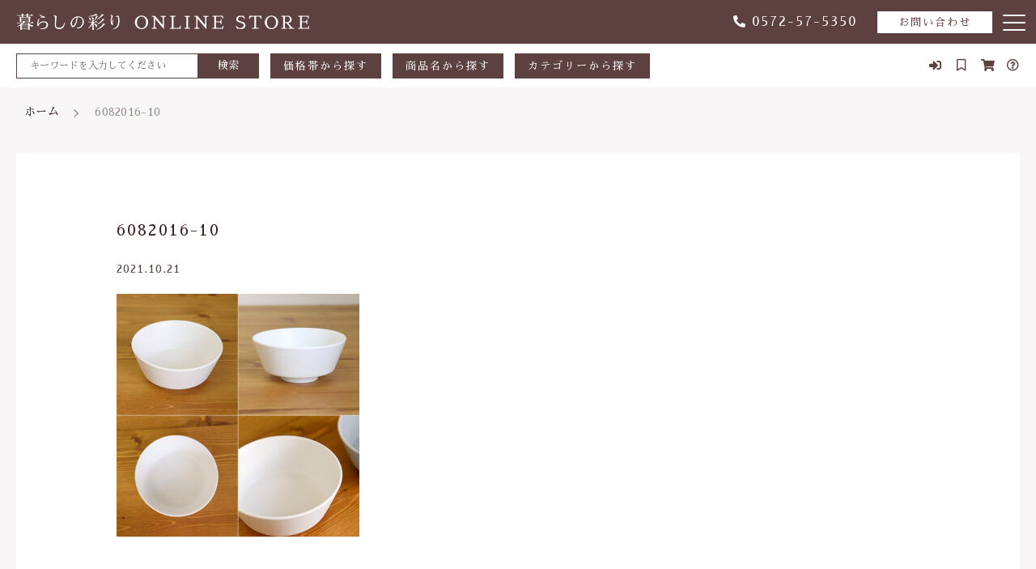

--- FILE ---
content_type: text/html; charset=UTF-8
request_url: https://kurasino-irodori.com/?attachment_id=3352
body_size: 13733
content:
<!DOCTYPE html>
<html lang="ja">
<head>
  <meta charset="UTF-8">
  
  <meta http-equiv="X-UA-Compatible" content="ie=edge">
  <meta name="viewport" content="width=device-width, initial-scale=1.0">
  <link rel="icon" type="image/x-icon" href="https://kurasino-irodori.com/wp-content/themes/ec008/assets/img/favicon.ico">
  <link rel="apple-touch-icon" sizes="180x180" href="https://kurasino-irodori.com/wp-content/themes/ec008/assets/img/apple-touch-icon.png">
  <link rel="dns-prefetch" href="https://use.fontawesome.com">
  <link rel="dns-prefetch" href="https://fonts.googleapis.com">
  <style>@charset "UTF-8";html, body, div, span, applet, object, iframe, h1, h2, h3, h4, h5, h6, p, blockquote, pre, a, abbr, acronym, address, big, cite, code, del, dfn, em, img, ins, kbd, q, s, samp, small, strike, strong, sub, sup, tt, var, b, u, i, center, dl, dt, dd, ol, ul, li, fieldset, form, label, legend, table, caption, tbody, tfoot, thead, tr, th, td, article, aside, canvas, details, embed, figure, figcaption, footer, header, hgroup, menu, nav, output, ruby, section, summary, time, mark, audio, video {margin: 0;padding: 0;border: 0;font: inherit;font-size: 100%;vertical-align: baseline;}article, aside, details, figcaption, figure, footer, header, hgroup, menu, nav, section, main {display: block;}body {line-height: 1;}ol, ul {list-style: none;}blockquote, q {quotes: none;}blockquote:before, blockquote:after, q:before, q:after {content: "";content: none;}table {border-spacing: 0;border-collapse: collapse;}.clearfix {*zoom: 1;}.clearfix:after {display: table;clear: both;content: "";}.f_cc {-ms-flex-pack: justify;-ms-flex-align: center;-webkit-box-pack: justify;justify-content: center;-webkit-box-align: center;align-items: center;}.f_box, .f_cc {display: -webkit-box;display: -ms-flexbox;display: flex;}.f_item {-ms-flex: 1 0 auto;-webkit-box-flex: 1;flex: 1 0 auto;}.f_h_start {-ms-flex-pack: start;-webkit-box-pack: start;justify-content: flex-start;}.f_h_center, .f_h_start {-ms-flex-pack: justify;-webkit-box-pack: justify;}.f_h_center {-ms-flex-pack: center;-webkit-box-pack: center;justify-content: center;}.f_h_end {-ms-flex-pack: end;-webkit-box-pack: end;justify-content: flex-end;}.f_h_end, .f_h_sb {-ms-flex-pack: justify;-webkit-box-pack: justify;}.f_h_sb {-ms-flex-pack: justify;-webkit-box-pack: justify;justify-content: space-between;}.f_h_sa {-ms-flex-pack: justify;-webkit-box-pack: justify;justify-content: space-around;}.f_wrap {-webkit-box-lines: multiple;-ms-flex-wrap: wrap;flex-wrap: wrap;}.f_column {-ms-flex-direction: column;flex-direction: column;-webkit-box-direction: column;}.f_start {-ms-flex-align: start;-webkit-box-align: start;align-items: flex-start;}.f_end {-ms-flex-align: end;-webkit-box-align: end;align-items: flex-end;}.f_center {-ms-flex-align: center;-webkit-box-align: center;align-items: center;}.f_baseline {-ms-flex-align: baseline;-webkit-box-align: baseline;align-items: baseline;}.f_stretch {-ms-flex-align: stretch;-webkit-box-align: stretch;align-items: stretch;}.alignR {text-align: right;}.alignL {text-align: left;}.alignC {text-align: center;}::-webkit-scrollbar {width: 5px;height: 5px;}::-webkit-scrollbar-track {background: #f8f8f8;}::-webkit-scrollbar-thumb {background: #6c6c6c;}body[data-status="loading"] {overflow: hidden;}body[data-status="loading"] * {-webkit-transition: none !important;transition: none !important;}body[data-status="loading"] .c-loader {pointer-events: auto;opacity: 1;}body[data-status="loading"] .c-loader-img {-webkit-animation: loading .6s linear infinite;animation: loading .6s linear infinite;}body[data-status="ajax-loading"] .c-loader {pointer-events: auto;opacity: .8;}body[data-status="ajax-loading"] .c-loader-img {-webkit-animation: loading .6s linear infinite;animation: loading .6s linear infinite;}.c-loader {position: fixed;z-index: 99999;top: 0;left: 0;width: 100vw;height: 100vh;background: #fff;pointer-events: none;opacity: 0;-webkit-transition: opacity .3s ease;transition: opacity .3s ease;}.c-loader-img {position: absolute;z-index: 999999;top: 50%;left: 50%;font-size: 0;-webkit-transform: translate(-50%, -50%);transform: translate(-50%, -50%);}@-webkit-keyframes loading {0% {-webkit-transform: translate(-50%, -50%) rotate(0);transform: translate(-50%, -50%) rotate(0);}100% {-webkit-transform: translate(-50%, -50%) rotate(360deg);transform: translate(-50%, -50%) rotate(360deg);}}@keyframes loading {0% {-webkit-transform: translate(-50%, -50%) rotate(0);transform: translate(-50%, -50%) rotate(0);}100% {-webkit-transform: translate(-50%, -50%) rotate(360deg);transform: translate(-50%, -50%) rotate(360deg);}}</style>
  
		<!-- All in One SEO 4.1.5.3 -->
		<title>6082016-10 | 暮らしの彩り ONLINE STORE</title>
		<meta name="robots" content="max-image-preview:large" />
		<meta name="google-site-verification" content="Nuwo06V8VD6NCsmtk3m37n_AgLUb47MsujTISe4sKZI" />
		<script type="application/ld+json" class="aioseo-schema">
			{"@context":"https:\/\/schema.org","@graph":[{"@type":"WebSite","@id":"https:\/\/kurasino-irodori.com\/#website","url":"https:\/\/kurasino-irodori.com\/","name":"\u66ae\u3089\u3057\u306e\u5f69\u308a ONLINE STORE","inLanguage":"ja","publisher":{"@id":"https:\/\/kurasino-irodori.com\/#organization"}},{"@type":"Organization","@id":"https:\/\/kurasino-irodori.com\/#organization","name":"\u682a\u5f0f\u4f1a\u793e\u5354\u540c\u4f01\u753b","url":"https:\/\/kurasino-irodori.com\/","logo":{"@type":"ImageObject","@id":"https:\/\/kurasino-irodori.com\/#organizationLogo","url":"https:\/\/kurasino-irodori.com\/wp-content\/uploads\/2021\/10\/5aed3ab25b9f6c09e12bee57ce300dd7.jpg","width":960,"height":960},"image":{"@id":"https:\/\/kurasino-irodori.com\/#organizationLogo"},"contactPoint":{"@type":"ContactPoint","telephone":"+81359891906","contactType":"none"}},{"@type":"BreadcrumbList","@id":"https:\/\/kurasino-irodori.com\/?attachment_id=3352#breadcrumblist","itemListElement":[{"@type":"ListItem","@id":"https:\/\/kurasino-irodori.com\/#listItem","position":1,"item":{"@type":"WebPage","@id":"https:\/\/kurasino-irodori.com\/","name":"\u30db\u30fc\u30e0","description":"\u300c\u66ae\u3089\u3057\u306e\u5f69\u308a ONLINE STORE\u300d\u3067\u306f\u3001\u98df\u5668\u3084\u96d1\u8ca8\u306a\u3069\u3092\u901a\u8ca9\u3067\u304a\u8cb7\u3044\u6c42\u3081\u3044\u305f\u3060\u3051\u307e\u3059\u3002\u30b9\u30bf\u30c3\u30d5\u304c\u53b3\u9078\u3057\u305f\u3053\u3060\u308f\u308a\u306e\u304a\u76bf\u3084\u30ab\u30c3\u30d7\u3001\u304a\u7bb8\u306a\u3069\u306e\u98df\u5668\u985e\u3001\u5404\u7a2e\u96d1\u8ca8\u3092\u53d6\u308a\u63c3\u3048\u3066\u304a\u308a\u307e\u3059\u3002","url":"https:\/\/kurasino-irodori.com\/"},"nextItem":"https:\/\/kurasino-irodori.com\/?attachment_id=3352#listItem"},{"@type":"ListItem","@id":"https:\/\/kurasino-irodori.com\/?attachment_id=3352#listItem","position":2,"item":{"@type":"WebPage","@id":"https:\/\/kurasino-irodori.com\/?attachment_id=3352","name":"6082016-10","url":"https:\/\/kurasino-irodori.com\/?attachment_id=3352"},"previousItem":"https:\/\/kurasino-irodori.com\/#listItem"}]},{"@type":"Person","@id":"https:\/\/kurasino-irodori.com\/author\/kyoudoukikaku02\/#author","url":"https:\/\/kurasino-irodori.com\/author\/kyoudoukikaku02\/","name":"kyoudoukikaku02","image":{"@type":"ImageObject","@id":"https:\/\/kurasino-irodori.com\/?attachment_id=3352#authorImage","url":"https:\/\/secure.gravatar.com\/avatar\/93563ed28b6bd4ca49bf501300fc5fae?s=96&d=mm&r=g","width":96,"height":96,"caption":"kyoudoukikaku02"}},{"@type":"ItemPage","@id":"https:\/\/kurasino-irodori.com\/?attachment_id=3352#itempage","url":"https:\/\/kurasino-irodori.com\/?attachment_id=3352","name":"6082016-10 | \u66ae\u3089\u3057\u306e\u5f69\u308a ONLINE STORE","inLanguage":"ja","isPartOf":{"@id":"https:\/\/kurasino-irodori.com\/#website"},"breadcrumb":{"@id":"https:\/\/kurasino-irodori.com\/?attachment_id=3352#breadcrumblist"},"author":"https:\/\/kurasino-irodori.com\/author\/kyoudoukikaku02\/#author","creator":"https:\/\/kurasino-irodori.com\/author\/kyoudoukikaku02\/#author","datePublished":"2021-10-21T00:30:16+09:00","dateModified":"2021-10-21T00:30:16+09:00"}]}
		</script>
		<!-- All in One SEO -->

<link rel='dns-prefetch' href='//static.addtoany.com' />
<link rel='dns-prefetch' href='//s.w.org' />
		<!-- This site uses the Google Analytics by MonsterInsights plugin v8.10.0 - Using Analytics tracking - https://www.monsterinsights.com/ -->
							<script
				src="//www.googletagmanager.com/gtag/js?id=G-0840CJSJYL"  data-cfasync="false" data-wpfc-render="false" type="text/javascript" async></script>
			<script data-cfasync="false" data-wpfc-render="false" type="text/javascript">
				var mi_version = '8.10.0';
				var mi_track_user = true;
				var mi_no_track_reason = '';
				
								var disableStrs = [
										'ga-disable-G-0840CJSJYL',
														];

				/* Function to detect opted out users */
				function __gtagTrackerIsOptedOut() {
					for (var index = 0; index < disableStrs.length; index++) {
						if (document.cookie.indexOf(disableStrs[index] + '=true') > -1) {
							return true;
						}
					}

					return false;
				}

				/* Disable tracking if the opt-out cookie exists. */
				if (__gtagTrackerIsOptedOut()) {
					for (var index = 0; index < disableStrs.length; index++) {
						window[disableStrs[index]] = true;
					}
				}

				/* Opt-out function */
				function __gtagTrackerOptout() {
					for (var index = 0; index < disableStrs.length; index++) {
						document.cookie = disableStrs[index] + '=true; expires=Thu, 31 Dec 2099 23:59:59 UTC; path=/';
						window[disableStrs[index]] = true;
					}
				}

				if ('undefined' === typeof gaOptout) {
					function gaOptout() {
						__gtagTrackerOptout();
					}
				}
								window.dataLayer = window.dataLayer || [];

				window.MonsterInsightsDualTracker = {
					helpers: {},
					trackers: {},
				};
				if (mi_track_user) {
					function __gtagDataLayer() {
						dataLayer.push(arguments);
					}

					function __gtagTracker(type, name, parameters) {
						if (!parameters) {
							parameters = {};
						}

						if (parameters.send_to) {
							__gtagDataLayer.apply(null, arguments);
							return;
						}

						if (type === 'event') {
														parameters.send_to = monsterinsights_frontend.v4_id;
							var hookName = name;
							if (typeof parameters['event_category'] !== 'undefined') {
								hookName = parameters['event_category'] + ':' + name;
							}

							if (typeof MonsterInsightsDualTracker.trackers[hookName] !== 'undefined') {
								MonsterInsightsDualTracker.trackers[hookName](parameters);
							} else {
								__gtagDataLayer('event', name, parameters);
							}
							
													} else {
							__gtagDataLayer.apply(null, arguments);
						}
					}

					__gtagTracker('js', new Date());
					__gtagTracker('set', {
						'developer_id.dZGIzZG': true,
											});
										__gtagTracker('config', 'G-0840CJSJYL', {"forceSSL":"true","link_attribution":"true"} );
															window.gtag = __gtagTracker;										(function () {
						/* https://developers.google.com/analytics/devguides/collection/analyticsjs/ */
						/* ga and __gaTracker compatibility shim. */
						var noopfn = function () {
							return null;
						};
						var newtracker = function () {
							return new Tracker();
						};
						var Tracker = function () {
							return null;
						};
						var p = Tracker.prototype;
						p.get = noopfn;
						p.set = noopfn;
						p.send = function () {
							var args = Array.prototype.slice.call(arguments);
							args.unshift('send');
							__gaTracker.apply(null, args);
						};
						var __gaTracker = function () {
							var len = arguments.length;
							if (len === 0) {
								return;
							}
							var f = arguments[len - 1];
							if (typeof f !== 'object' || f === null || typeof f.hitCallback !== 'function') {
								if ('send' === arguments[0]) {
									var hitConverted, hitObject = false, action;
									if ('event' === arguments[1]) {
										if ('undefined' !== typeof arguments[3]) {
											hitObject = {
												'eventAction': arguments[3],
												'eventCategory': arguments[2],
												'eventLabel': arguments[4],
												'value': arguments[5] ? arguments[5] : 1,
											}
										}
									}
									if ('pageview' === arguments[1]) {
										if ('undefined' !== typeof arguments[2]) {
											hitObject = {
												'eventAction': 'page_view',
												'page_path': arguments[2],
											}
										}
									}
									if (typeof arguments[2] === 'object') {
										hitObject = arguments[2];
									}
									if (typeof arguments[5] === 'object') {
										Object.assign(hitObject, arguments[5]);
									}
									if ('undefined' !== typeof arguments[1].hitType) {
										hitObject = arguments[1];
										if ('pageview' === hitObject.hitType) {
											hitObject.eventAction = 'page_view';
										}
									}
									if (hitObject) {
										action = 'timing' === arguments[1].hitType ? 'timing_complete' : hitObject.eventAction;
										hitConverted = mapArgs(hitObject);
										__gtagTracker('event', action, hitConverted);
									}
								}
								return;
							}

							function mapArgs(args) {
								var arg, hit = {};
								var gaMap = {
									'eventCategory': 'event_category',
									'eventAction': 'event_action',
									'eventLabel': 'event_label',
									'eventValue': 'event_value',
									'nonInteraction': 'non_interaction',
									'timingCategory': 'event_category',
									'timingVar': 'name',
									'timingValue': 'value',
									'timingLabel': 'event_label',
									'page': 'page_path',
									'location': 'page_location',
									'title': 'page_title',
								};
								for (arg in args) {
																		if (!(!args.hasOwnProperty(arg) || !gaMap.hasOwnProperty(arg))) {
										hit[gaMap[arg]] = args[arg];
									} else {
										hit[arg] = args[arg];
									}
								}
								return hit;
							}

							try {
								f.hitCallback();
							} catch (ex) {
							}
						};
						__gaTracker.create = newtracker;
						__gaTracker.getByName = newtracker;
						__gaTracker.getAll = function () {
							return [];
						};
						__gaTracker.remove = noopfn;
						__gaTracker.loaded = true;
						window['__gaTracker'] = __gaTracker;
					})();
									} else {
										console.log("");
					(function () {
						function __gtagTracker() {
							return null;
						}

						window['__gtagTracker'] = __gtagTracker;
						window['gtag'] = __gtagTracker;
					})();
									}
			</script>
				<!-- / Google Analytics by MonsterInsights -->
		<style id='woocommerce-inline-inline-css' type='text/css'>
.woocommerce form .form-row .required { visibility: visible; }
</style>
<script type='text/javascript' src='https://kurasino-irodori.com/wp-content/plugins/google-analytics-for-wordpress/assets/js/frontend-gtag.min.js'></script>
<script data-cfasync="false" data-wpfc-render="false" type="text/javascript" id='monsterinsights-frontend-script-js-extra'>/* <![CDATA[ */
var monsterinsights_frontend = {"js_events_tracking":"true","download_extensions":"doc,pdf,ppt,zip,xls,docx,pptx,xlsx","inbound_paths":"[{\"path\":\"\\\/go\\\/\",\"label\":\"affiliate\"},{\"path\":\"\\\/recommend\\\/\",\"label\":\"affiliate\"}]","home_url":"https:\/\/kurasino-irodori.com","hash_tracking":"false","ua":"","v4_id":"G-0840CJSJYL"};/* ]]> */
</script>
<script type='text/javascript'>
window.a2a_config=window.a2a_config||{};a2a_config.callbacks=[];a2a_config.overlays=[];a2a_config.templates={};a2a_localize = {
	Share: "共有",
	Save: "ブックマーク",
	Subscribe: "購読",
	Email: "メール",
	Bookmark: "ブックマーク",
	ShowAll: "すべて表示する",
	ShowLess: "小さく表示する",
	FindServices: "サービスを探す",
	FindAnyServiceToAddTo: "追加するサービスを今すぐ探す",
	PoweredBy: "Powered by",
	ShareViaEmail: "メールでシェアする",
	SubscribeViaEmail: "メールで購読する",
	BookmarkInYourBrowser: "ブラウザにブックマーク",
	BookmarkInstructions: "このページをブックマークするには、 Ctrl+D または \u2318+D を押下。",
	AddToYourFavorites: "お気に入りに追加",
	SendFromWebOrProgram: "任意のメールアドレスまたはメールプログラムから送信",
	EmailProgram: "メールプログラム",
	More: "詳細&#8230;",
	ThanksForSharing: "共有ありがとうございます !",
	ThanksForFollowing: "フォローありがとうございます !"
};
</script>
<script type='text/javascript' defer src='https://static.addtoany.com/menu/page.js'></script>
<script type='text/javascript' src='https://kurasino-irodori.com/wp-includes/js/jquery/jquery.js'></script>
<script type='text/javascript' src='https://kurasino-irodori.com/wp-includes/js/jquery/jquery-migrate.min.js'></script>
<script type='text/javascript' defer src='https://kurasino-irodori.com/wp-content/plugins/add-to-any/addtoany.min.js'></script>
<link rel='https://api.w.org/' href='https://kurasino-irodori.com/wp-json/' />
<link rel="alternate" type="application/json+oembed" href="https://kurasino-irodori.com/wp-json/oembed/1.0/embed?url=https%3A%2F%2Fkurasino-irodori.com%2F%3Fattachment_id%3D3352" />
<link rel="alternate" type="text/xml+oembed" href="https://kurasino-irodori.com/wp-json/oembed/1.0/embed?url=https%3A%2F%2Fkurasino-irodori.com%2F%3Fattachment_id%3D3352&#038;format=xml" />
	<noscript><style>.woocommerce-product-gallery{ opacity: 1 !important; }</style></noscript>
	<!-- Global site tag (gtag.js) - Google Analytics -->
<script async src="https://www.googletagmanager.com/gtag/js?id=G-F8L9G9Y5NZ"></script>
<script>
  window.dataLayer = window.dataLayer || [];
  function gtag(){dataLayer.push(arguments);}
  gtag('js', new Date());

  gtag('config', 'G-F8L9G9Y5NZ');
  gtag('config', 'UA-205248489-8');
</script>	
</head>
<body data-status="loading" class="">
<div class="c-loader">
  <div class="c-loader-img">
    <svg width="60" height="60" viewBox="0 0 38 38" xmlns="http://www.w3.org/2000/svg">
      <defs>
        <linearGradient x1="8.042%" y1="0%" x2="65.682%" y2="23.865%" id="a">
          <stop stop-color="#777777" stop-opacity="0" offset="0%"/>
          <stop stop-color="#777777" stop-opacity=".631" offset="63.146%"/>
          <stop stop-color="#777777" offset="100%"/>
        </linearGradient>
      </defs>
      <g fill="none" fill-rule="evenodd">
        <g transform="translate(1 1)">
          <path d="M36 18c0-9.94-8.06-18-18-18" stroke="url(#a)" stroke-width="2"></path>
          <circle fill="#777777" cx="36" cy="18" r="1"></circle>
        </g>
      </g>
    </svg>
  </div>
</div><!-- /.c-loader -->
  <header class="js-header g-header">
    <div class="g-header__main">
          <p class="g-header__logo">
        <a class="g-header__logo-link" href="https://kurasino-irodori.com/">
          <img src="https://kurasino-irodori.com/wp-content/uploads/2021/08/logo.png" alt="暮らしの彩り ONLINE STORE" class="g-header__logo-img is-pc">
          <img src="https://kurasino-irodori.com/wp-content/uploads/2021/08/logo.png" alt="暮らしの彩り ONLINE STORE" class="g-header__logo-img is-sp">
        </a>
      </p>
    
          <nav class="g-header__menu">
        <ul class="g-header__menu-list">

        
          <li class="g-header__menu-list-item">
            <a href="https://kurasino-irodori.com/news/" class="g-header__menu-list-item-link">
              お知らせ            </a>
          </li>

          
          <li class="g-header__menu-list-item">
            <a href="https://kurasino-irodori.com/about/" class="g-header__menu-list-item-link">
              当店について            </a>
          </li>

          
          <li class="g-header__menu-list-item">
            <a href="https://kurasino-irodori.com/faq/" class="g-header__menu-list-item-link">
              よくある質問            </a>
          </li>

          
          <li class="g-header__menu-list-item">
            <a href="https://kurasino-irodori.com/blogs/" class="g-header__menu-list-item-link">
              ブログ            </a>
          </li>

                  </ul>
      </nav>
    
            <div class="g-header__tel">
        <a href="tel:0572-57-5350" class="g-header__tel-link"><i class="fas fa-phone-alt g-header__tel-link-icon"></i>0572-57-5350</a>
      </div>
      
                
      <div class="g-header__contact">
        <a href="https://kurasino-irodori.com/contact/" class="g-header__contact-link">お問い合わせ</a>
      </div>

      <button class="g-header__burger js-menu-toggle" type="button">
        <span class="g-header__burger-line"></span>
        <span class="g-header__burger-line"></span>
        <span class="g-header__burger-line"></span>
      </button>
    </div>
        <div class="g-header__nav">
          <div class="g-header__nav-inner">
        <div class="g-header__nav-search">
              <form action="https://kurasino-irodori.com/" class="g-header__nav-search-form">
      <button type="submit" class="g-header__nav-search-form-btn"><span class="g-header__nav-search-form-txt">検索</span></button>
      <input type="text" name="s" value="" class="g-header__nav-search-form-input" autocomplete="off" placeholder="キーワードを入力してください">
    </form>

          <div class="g-header__nav-search-btn">
            <span class="g-header__nav-search-btn-txt">価格帯から探す</span>
            <div class="g-header__hover-nav">
              <ul class="g-header__hover-nav-list">

                                  <li class="g-header__hover-nav-item">
                    <a href="https://kurasino-irodori.com/brand_tag/500" class="g-header__hover-nav-link">
                      ～500円                    </a>
                  </li>
                                  <li class="g-header__hover-nav-item">
                    <a href="https://kurasino-irodori.com/brand_tag/700" class="g-header__hover-nav-link">
                      500～700円                    </a>
                  </li>
                                  <li class="g-header__hover-nav-item">
                    <a href="https://kurasino-irodori.com/brand_tag/1000" class="g-header__hover-nav-link">
                      700～1,000円                    </a>
                  </li>
                                  <li class="g-header__hover-nav-item">
                    <a href="https://kurasino-irodori.com/brand_tag/2000" class="g-header__hover-nav-link">
                      1,000～2,000円                    </a>
                  </li>
                                  <li class="g-header__hover-nav-item">
                    <a href="https://kurasino-irodori.com/brand_tag/3000" class="g-header__hover-nav-link">
                      2,000～3,000円                    </a>
                  </li>
                                  <li class="g-header__hover-nav-item">
                    <a href="https://kurasino-irodori.com/brand_tag/3" class="g-header__hover-nav-link">
                      3,000円～                    </a>
                  </li>
                                  <li class="g-header__hover-nav-item">
                    <a href="https://kurasino-irodori.com/brand_tag/5000%e5%86%86%ef%bd%9e" class="g-header__hover-nav-link">
                      5000円～                    </a>
                  </li>
                                  <li class="g-header__hover-nav-item">
                    <a href="https://kurasino-irodori.com/brand_tag/8000%e5%86%86%ef%bd%9e" class="g-header__hover-nav-link">
                      8000円～                    </a>
                  </li>
                
              </ul>
            </div>
          </div>

          <div class="g-header__nav-search-btn">
            <span class="g-header__nav-search-btn-txt">商品名から探す</span>
            <div class="g-header__hover-nav">
              <ul class="g-header__hover-nav-list">
                                              <li class="g-header__hover-nav-item">
                    <a href="https://kurasino-irodori.com/products/clm-a" class="g-header__hover-nav-link">
                      あ行                    </a>
                                                          <li class="g-header__hover-nav-item">
                    <a href="https://kurasino-irodori.com/products/clm-k" class="g-header__hover-nav-link">
                      か行                    </a>
                                                          <li class="g-header__hover-nav-item">
                    <a href="https://kurasino-irodori.com/products/clm-s" class="g-header__hover-nav-link">
                      さ行                    </a>
                                                          <li class="g-header__hover-nav-item">
                    <a href="https://kurasino-irodori.com/products/clm-t" class="g-header__hover-nav-link">
                      た行                    </a>
                                                          <li class="g-header__hover-nav-item">
                    <a href="https://kurasino-irodori.com/products/clm-n" class="g-header__hover-nav-link">
                      な行                    </a>
                                                          <li class="g-header__hover-nav-item">
                    <a href="https://kurasino-irodori.com/products/clm-h" class="g-header__hover-nav-link">
                      は行                    </a>
                                                          <li class="g-header__hover-nav-item">
                    <a href="https://kurasino-irodori.com/products/clm-m" class="g-header__hover-nav-link">
                      ま行                    </a>
                                                          <li class="g-header__hover-nav-item">
                    <a href="https://kurasino-irodori.com/products/clm-y" class="g-header__hover-nav-link">
                      や行                    </a>
                                                          <li class="g-header__hover-nav-item">
                    <a href="https://kurasino-irodori.com/products/clm-r" class="g-header__hover-nav-link">
                      ら行                    </a>
                                                          <li class="g-header__hover-nav-item">
                    <a href="https://kurasino-irodori.com/products/clm-w" class="g-header__hover-nav-link">
                      わ行                    </a>
                                        
                  </li>

              </ul>

            </div>
          </div>

          <div class="g-header__nav-search-btn">
            <span class="g-header__nav-search-btn-txt">カテゴリーから探す</span>
            <div class="g-header__hover-nav">
              <ul class="g-header__hover-nav-list">

                                  <li class="g-header__hover-nav-item">
                    <a href="https://kurasino-irodori.com/product-tag/%e3%82%b7%e3%83%aa%e3%82%b3%e3%83%b3%e3%82%b0%e3%83%83%e3%82%ba" class="g-header__hover-nav-link">
                      シリコングッズ                    </a>
                  </li>
                                  <li class="g-header__hover-nav-item">
                    <a href="https://kurasino-irodori.com/product-tag/%e3%81%99%e3%81%8f%e3%81%84%e6%98%93%e3%81%84%e3%82%b7%e3%83%aa%e3%83%bc%e3%82%ba" class="g-header__hover-nav-link">
                      すくい易いシリーズ                    </a>
                  </li>
                                  <li class="g-header__hover-nav-item">
                    <a href="https://kurasino-irodori.com/product-tag/%e5%8d%93%e4%b8%8a%e5%b0%8f%e7%89%a9" class="g-header__hover-nav-link">
                      卓上小物                    </a>
                  </li>
                                  <li class="g-header__hover-nav-item">
                    <a href="https://kurasino-irodori.com/product-tag/%e8%8a%b1%e5%99%a8%e3%83%bb%e8%8a%b1%e7%93%b6" class="g-header__hover-nav-link">
                      花器・花瓶                    </a>
                  </li>
                                  <li class="g-header__hover-nav-item">
                    <a href="https://kurasino-irodori.com/product-tag/%e3%82%a4%e3%83%b3%e3%83%86%e3%83%aa%e3%82%a2%e7%94%a8%e5%93%81" class="g-header__hover-nav-link">
                      インテリア用品                    </a>
                  </li>
                                  <li class="g-header__hover-nav-item">
                    <a href="https://kurasino-irodori.com/product-tag/%e8%8c%b6%e7%a2%97%e3%83%bb%e4%b8%bc" class="g-header__hover-nav-link">
                      茶碗・丼                    </a>
                  </li>
                                  <li class="g-header__hover-nav-item">
                    <a href="https://kurasino-irodori.com/product-tag/%e3%83%86%e3%82%a3%e3%83%bc%e9%96%a2%e9%80%a3%e7%94%a8%e5%93%81" class="g-header__hover-nav-link">
                      ティー関連用品                    </a>
                  </li>
                                  <li class="g-header__hover-nav-item">
                    <a href="https://kurasino-irodori.com/product-tag/%e3%82%b3%e3%83%bc%e3%83%92%e3%83%bc%e9%96%a2%e9%80%a3%e7%94%a8%e5%93%81" class="g-header__hover-nav-link">
                      コーヒー関連用品                    </a>
                  </li>
                                  <li class="g-header__hover-nav-item">
                    <a href="https://kurasino-irodori.com/product-tag/%e8%aa%bf%e7%90%86%e9%81%93%e5%85%b7" class="g-header__hover-nav-link">
                      調理道具                    </a>
                  </li>
                                  <li class="g-header__hover-nav-item">
                    <a href="https://kurasino-irodori.com/product-tag/%e3%83%9c%e3%82%a6%e3%83%ab%e3%83%bb%e9%89%a2" class="g-header__hover-nav-link">
                      ボウル・鉢                    </a>
                  </li>
                                  <li class="g-header__hover-nav-item">
                    <a href="https://kurasino-irodori.com/product-tag/%e9%8d%8b%e3%83%bb%e3%83%95%e3%83%a9%e3%82%a4%e3%83%91%e3%83%b3" class="g-header__hover-nav-link">
                      鍋・フライパン                    </a>
                  </li>
                                  <li class="g-header__hover-nav-item">
                    <a href="https://kurasino-irodori.com/product-tag/lunch" class="g-header__hover-nav-link">
                      ランチプレート                    </a>
                  </li>
                                  <li class="g-header__hover-nav-item">
                    <a href="https://kurasino-irodori.com/product-tag/plate" class="g-header__hover-nav-link">
                      お皿                    </a>
                  </li>
                                  <li class="g-header__hover-nav-item">
                    <a href="https://kurasino-irodori.com/product-tag/carry" class="g-header__hover-nav-link">
                      カレーパスタ皿                    </a>
                  </li>
                                  <li class="g-header__hover-nav-item">
                    <a href="https://kurasino-irodori.com/product-tag/soup" class="g-header__hover-nav-link">
                      スープカップ                    </a>
                  </li>
                                  <li class="g-header__hover-nav-item">
                    <a href="https://kurasino-irodori.com/product-tag/mini" class="g-header__hover-nav-link">
                      小皿                    </a>
                  </li>
                                  <li class="g-header__hover-nav-item">
                    <a href="https://kurasino-irodori.com/product-tag/hot" class="g-header__hover-nav-link">
                      グラタン皿・耐熱                    </a>
                  </li>
                                  <li class="g-header__hover-nav-item">
                    <a href="https://kurasino-irodori.com/product-tag/hati" class="g-header__hover-nav-link">
                      すり鉢                    </a>
                  </li>
                                  <li class="g-header__hover-nav-item">
                    <a href="https://kurasino-irodori.com/product-tag/cup" class="g-header__hover-nav-link">
                      マグカップ・コップ                    </a>
                  </li>
                                  <li class="g-header__hover-nav-item">
                    <a href="https://kurasino-irodori.com/product-tag/pot" class="g-header__hover-nav-link">
                      急須・ポット                    </a>
                  </li>
                                  <li class="g-header__hover-nav-item">
                    <a href="https://kurasino-irodori.com/product-tag/donabe" class="g-header__hover-nav-link">
                      土鍋                    </a>
                  </li>
                                  <li class="g-header__hover-nav-item">
                    <a href="https://kurasino-irodori.com/product-tag/kama" class="g-header__hover-nav-link">
                      ご飯釜                    </a>
                  </li>
                                  <li class="g-header__hover-nav-item">
                    <a href="https://kurasino-irodori.com/product-tag/pack" class="g-header__hover-nav-link">
                      保存容器・パック鉢                    </a>
                  </li>
                                  <li class="g-header__hover-nav-item">
                    <a href="https://kurasino-irodori.com/product-tag/nuka" class="g-header__hover-nav-link">
                      ぬか漬け・漬物鉢                    </a>
                  </li>
                                  <li class="g-header__hover-nav-item">
                    <a href="https://kurasino-irodori.com/product-tag/glass" class="g-header__hover-nav-link">
                      ガラス製品                    </a>
                  </li>
                                  <li class="g-header__hover-nav-item">
                    <a href="https://kurasino-irodori.com/product-tag/men" class="g-header__hover-nav-link">
                      ラーメン皿・麺皿                    </a>
                  </li>
                                  <li class="g-header__hover-nav-item">
                    <a href="https://kurasino-irodori.com/product-tag/bento" class="g-header__hover-nav-link">
                      弁当箱・重箱                    </a>
                  </li>
                                  <li class="g-header__hover-nav-item">
                    <a href="https://kurasino-irodori.com/product-tag/kids" class="g-header__hover-nav-link">
                      子ども食器                    </a>
                  </li>
                                  <li class="g-header__hover-nav-item">
                    <a href="https://kurasino-irodori.com/product-tag/katorari" class="g-header__hover-nav-link">
                      カトラリー                    </a>
                  </li>
                                  <li class="g-header__hover-nav-item">
                    <a href="https://kurasino-irodori.com/product-tag/don" class="g-header__hover-nav-link">
                      茶椀・丼                    </a>
                  </li>
                                  <li class="g-header__hover-nav-item">
                    <a href="https://kurasino-irodori.com/product-tag/seika" class="g-header__hover-nav-link">
                      製菓用品                    </a>
                  </li>
                              </ul>
            </div>
          </div>
          <button class="g-header__nav-search-btn-mobile js-search02-toggle">
            <span class="g-header__nav-search-btn-txt">商品を探す</span>
          </button>
          <ul class="g-header__nav-menu">

            <li class="g-header__nav-menu-item">
              <a href="https://kurasino-irodori.com/my-account" class="g-header__nav-menu-link">
                              <i class="fas fa-sign-in-alt g-header__nav-menu-link-icon"></i>
                <span class="g-header__nav-menu-link-txt">ログイン</span>
              

              </a>
            </li>

                        <li class="g-header__nav-menu-item">
              <a href="https://kurasino-irodori.com/products?type=wishlist" class="g-header__nav-menu-link">
                <i class="far fa-bookmark g-header__nav-menu-link-icon"></i>
                <span id="js-wishlist_cnt" class="g-header__nav-menu-count" data-count="0">0</span>
                <span class="g-header__nav-menu-link-txt">お気に入り</span>
              </a>
            </li>

                        <li class="g-header__nav-menu-item">
              <a href="https://kurasino-irodori.com/cart/" class="g-header__nav-menu-link">
                <i class="fas fa-shopping-cart g-header__nav-menu-link-icon"></i>
                <span id="js-cart_count" class="g-header__nav-menu-count" data-count="0">0</span>
                <span class="g-header__nav-menu-link-txt">カート</span>
              </a>
            </li>
            <li class="g-header__nav-menu-item">
              <a href="https://kurasino-irodori.com/shopping-guide" class="g-header__nav-menu-link">
                <i class="far fa-question-circle g-header__nav-menu-link-icon"></i>
                <span class="g-header__nav-menu-link-txt">ショッピングガイド</span>
              </a>
            </li>
          </ul>
        </div>
      </div>
    </div>
      </header><!-- /.g-header -->
  <div class="js-body-wrapper">
  <nav class="c-breadcrumbs">
  <ul class="c-breadcrumbs__list" itemscope="" itemtype="http://schema.org/BreadcrumbList">
      <li class="c-breadcrumbs__list-item" itemprop="itemListElement" itemscope="" itemtype="http://schema.org/ListItem">
      <a href="https://kurasino-irodori.com/" class="c-breadcrumbs__list-item-body" itemprop="item">
        <span itemprop="name">ホーム</span>
        <meta itemprop="position" content="1">
      </a>
    </li>
      <li class="c-breadcrumbs__list-item" itemprop="itemListElement" itemscope="" itemtype="http://schema.org/ListItem">
      <a href="javascript:void(0);" class="c-breadcrumbs__list-item-body" itemprop="item">
        <span itemprop="name">6082016-10</span>
        <meta itemprop="position" content="2">
      </a>
    </li>
    </ul>
</nav>
<div class="l-content">
  <main class="l-content__main">
    <article class="p-single">
      <div class="p-index__section-inner">
        <div class="p-single__meta">
                  </div>
        <h1 class="c-ttl__01">
          <span class="c-ttl__01-main">6082016-10</span>
        </h1>
                <div class="p-single__meta">
          <p class="p-single__meta-item"><time class="p-single__meta-date" datetime="2021.10.21">2021.10.21</time></p>
        </div>
                <div class="p-single__content">
                    <div class="p-single__content-lead">
            <p class="attachment"><a href='https://kurasino-irodori.com/wp-content/uploads/2021/10/6082016-10.jpg'><img width="300" height="300" src="https://kurasino-irodori.com/wp-content/uploads/2021/10/6082016-10-300x300.jpg" class="attachment-medium size-medium" alt="" srcset="https://kurasino-irodori.com/wp-content/uploads/2021/10/6082016-10-300x300.jpg 300w, https://kurasino-irodori.com/wp-content/uploads/2021/10/6082016-10-150x150.jpg 150w, https://kurasino-irodori.com/wp-content/uploads/2021/10/6082016-10-600x600.jpg 600w, https://kurasino-irodori.com/wp-content/uploads/2021/10/6082016-10-100x100.jpg 100w, https://kurasino-irodori.com/wp-content/uploads/2021/10/6082016-10.jpg 690w" sizes="(max-width: 300px) 100vw, 300px" /></a></p>
          </div>
          <div class="addtoany_shortcode"><div class="a2a_kit a2a_kit_size_32 addtoany_list" data-a2a-url="https://kurasino-irodori.com/?attachment_id=3352" data-a2a-title="6082016-10"><a class="a2a_button_facebook" href="https://www.addtoany.com/add_to/facebook?linkurl=https%3A%2F%2Fkurasino-irodori.com%2F%3Fattachment_id%3D3352&amp;linkname=6082016-10" title="Facebook" rel="nofollow noopener" target="_blank"></a><a class="a2a_button_twitter" href="https://www.addtoany.com/add_to/twitter?linkurl=https%3A%2F%2Fkurasino-irodori.com%2F%3Fattachment_id%3D3352&amp;linkname=6082016-10" title="Twitter" rel="nofollow noopener" target="_blank"></a><a class="a2a_button_email" href="https://www.addtoany.com/add_to/email?linkurl=https%3A%2F%2Fkurasino-irodori.com%2F%3Fattachment_id%3D3352&amp;linkname=6082016-10" title="Email" rel="nofollow noopener" target="_blank"></a><a class="a2a_dd addtoany_share_save addtoany_share" href="https://www.addtoany.com/share"></a></div></div>        </div>
              </div>
    </article>
    <div class="p-single__btn">
      <p class="c-btn">
        <a href="https://kurasino-irodori.com/news" class="c-btn__body">
          <span class="c-btn__body-txt">お知らせ一覧へ</span>
        </a>
      </p>
    </div>
        
  </main>
  <aside class="l-content__side">
    <div class="c-sidebar">
      <nav class="c-nav__pages">
    <ul class="c-nav__pages-list">
          <li class="c-nav__pages-list-item">
        <a href="https://kurasino-irodori.com/news/" target="_self" class="c-nav__pages-list-item-link">お知らせ</a>
      </li>
          <li class="c-nav__pages-list-item">
        <a href="https://kurasino-irodori.com/about/" target="_self" class="c-nav__pages-list-item-link">当店について</a>
      </li>
          <li class="c-nav__pages-list-item">
        <a href="https://kurasino-irodori.com/faq/" target="_self" class="c-nav__pages-list-item-link">よくある質問</a>
      </li>
          <li class="c-nav__pages-list-item">
        <a href="https://kurasino-irodori.com/blogs/" target="_self" class="c-nav__pages-list-item-link">ブログ</a>
      </li>
        </ul>
  </nav>
<div class="c-nav__footer">

  <div class="c-nav__footer-tel">
    <a href="tel:0572-57-5350" class="c-nav__footer-tel-link">
      <i class="fas fa-phone-alt"></i>
      0572-57-5350    </a>
  </div>


      <div class="c-nav__footer-text">
        <p>定休日　土日祝</p>
      </div>

    <div class="c-nav__footer-contact">
    <a href="https://kurasino-irodori.com/contact/" class="c-nav__footer-contact-link">お問い合わせ</a>
  </div>


</div>  <ul class="c-sidebar__banner">
    </ul>
    </div>
  </aside>
</div>
<footer class="g-footer">
  <div class="g-footer__inner">
    <div class="g-footer__top">
      <div class="g-footer__top-left">

                <p class="g-footer__logo">
            <a href="https://kurasino-irodori.com/" class="g-footer__logo-link">
              <img src="https://kurasino-irodori.com/wp-content/uploads/2021/08/logo.png" alt="暮らしの彩り ONLINE STORE" class="g-footer__logo-img">
            </a>
          </p>
                
<div class="g-footer__nav">

  <ul class="g-footer__nav-list">
    <li class="g-footer__nav-item"><h3 class="g-footer__nav-ttl">価格帯から探す</h3></li>
              <li class="g-footer__nav-item">
            <a href="https://kurasino-irodori.com/brand_tag/500" class="g-footer__nav-link">
              ～500円            </a>
          </li>
              <li class="g-footer__nav-item">
            <a href="https://kurasino-irodori.com/brand_tag/700" class="g-footer__nav-link">
              500～700円            </a>
          </li>
              <li class="g-footer__nav-item">
            <a href="https://kurasino-irodori.com/brand_tag/1000" class="g-footer__nav-link">
              700～1,000円            </a>
          </li>
              <li class="g-footer__nav-item">
            <a href="https://kurasino-irodori.com/brand_tag/2000" class="g-footer__nav-link">
              1,000～2,000円            </a>
          </li>
              <li class="g-footer__nav-item">
            <a href="https://kurasino-irodori.com/brand_tag/3000" class="g-footer__nav-link">
              2,000～3,000円            </a>
          </li>
              <li class="g-footer__nav-item">
            <a href="https://kurasino-irodori.com/brand_tag/3" class="g-footer__nav-link">
              3,000円～            </a>
          </li>
              <li class="g-footer__nav-item">
            <a href="https://kurasino-irodori.com/brand_tag/5000%e5%86%86%ef%bd%9e" class="g-footer__nav-link">
              5000円～            </a>
          </li>
              <li class="g-footer__nav-item">
            <a href="https://kurasino-irodori.com/brand_tag/8000%e5%86%86%ef%bd%9e" class="g-footer__nav-link">
              8000円～            </a>
          </li>
      </ul>

  <ul class="g-footer__nav-list">
    <li class="g-footer__nav-item"><h3 class="g-footer__nav-ttl">商品名から探す</h3></li>
    <nav class="c-nav__categories">
    
      <li class="g-footer__nav-item">
        <a href="https://kurasino-irodori.com/products/clm-a/" class="g-footer__nav-link">あ行</a>
      </li>

    
      <li class="g-footer__nav-item">
        <a href="https://kurasino-irodori.com/products/clm-k/" class="g-footer__nav-link">か行</a>
      </li>

    
      <li class="g-footer__nav-item">
        <a href="https://kurasino-irodori.com/products/clm-s/" class="g-footer__nav-link">さ行</a>
      </li>

    
      <li class="g-footer__nav-item">
        <a href="https://kurasino-irodori.com/products/clm-t/" class="g-footer__nav-link">た行</a>
      </li>

    
      <li class="g-footer__nav-item">
        <a href="https://kurasino-irodori.com/products/clm-n/" class="g-footer__nav-link">な行</a>
      </li>

    
      <li class="g-footer__nav-item">
        <a href="https://kurasino-irodori.com/products/clm-h/" class="g-footer__nav-link">は行</a>
      </li>

    
      <li class="g-footer__nav-item">
        <a href="https://kurasino-irodori.com/products/clm-m/" class="g-footer__nav-link">ま行</a>
      </li>

    
      <li class="g-footer__nav-item">
        <a href="https://kurasino-irodori.com/products/clm-y/" class="g-footer__nav-link">や行</a>
      </li>

    
      <li class="g-footer__nav-item">
        <a href="https://kurasino-irodori.com/products/clm-r/" class="g-footer__nav-link">ら行</a>
      </li>

    
      <li class="g-footer__nav-item">
        <a href="https://kurasino-irodori.com/products/clm-w/" class="g-footer__nav-link">わ行</a>
      </li>

      </nav>
    </ul>

  <ul class="g-footer__nav-list">
    <li class="g-footer__nav-item"><h3 class="g-footer__nav-ttl">カテゴリーから探す</h3></li>
              <li class="g-footer__nav-item">
            <a href="https://kurasino-irodori.com/product-tag/%e3%82%b7%e3%83%aa%e3%82%b3%e3%83%b3%e3%82%b0%e3%83%83%e3%82%ba" class="g-footer__nav-link">
              シリコングッズ            </a>
          </li>
              <li class="g-footer__nav-item">
            <a href="https://kurasino-irodori.com/product-tag/%e3%81%99%e3%81%8f%e3%81%84%e6%98%93%e3%81%84%e3%82%b7%e3%83%aa%e3%83%bc%e3%82%ba" class="g-footer__nav-link">
              すくい易いシリーズ            </a>
          </li>
              <li class="g-footer__nav-item">
            <a href="https://kurasino-irodori.com/product-tag/%e5%8d%93%e4%b8%8a%e5%b0%8f%e7%89%a9" class="g-footer__nav-link">
              卓上小物            </a>
          </li>
              <li class="g-footer__nav-item">
            <a href="https://kurasino-irodori.com/product-tag/%e8%8a%b1%e5%99%a8%e3%83%bb%e8%8a%b1%e7%93%b6" class="g-footer__nav-link">
              花器・花瓶            </a>
          </li>
              <li class="g-footer__nav-item">
            <a href="https://kurasino-irodori.com/product-tag/%e3%82%a4%e3%83%b3%e3%83%86%e3%83%aa%e3%82%a2%e7%94%a8%e5%93%81" class="g-footer__nav-link">
              インテリア用品            </a>
          </li>
              <li class="g-footer__nav-item">
            <a href="https://kurasino-irodori.com/product-tag/%e8%8c%b6%e7%a2%97%e3%83%bb%e4%b8%bc" class="g-footer__nav-link">
              茶碗・丼            </a>
          </li>
              <li class="g-footer__nav-item">
            <a href="https://kurasino-irodori.com/product-tag/%e3%83%86%e3%82%a3%e3%83%bc%e9%96%a2%e9%80%a3%e7%94%a8%e5%93%81" class="g-footer__nav-link">
              ティー関連用品            </a>
          </li>
              <li class="g-footer__nav-item">
            <a href="https://kurasino-irodori.com/product-tag/%e3%82%b3%e3%83%bc%e3%83%92%e3%83%bc%e9%96%a2%e9%80%a3%e7%94%a8%e5%93%81" class="g-footer__nav-link">
              コーヒー関連用品            </a>
          </li>
              <li class="g-footer__nav-item">
            <a href="https://kurasino-irodori.com/product-tag/%e8%aa%bf%e7%90%86%e9%81%93%e5%85%b7" class="g-footer__nav-link">
              調理道具            </a>
          </li>
              <li class="g-footer__nav-item">
            <a href="https://kurasino-irodori.com/product-tag/%e3%83%9c%e3%82%a6%e3%83%ab%e3%83%bb%e9%89%a2" class="g-footer__nav-link">
              ボウル・鉢            </a>
          </li>
              <li class="g-footer__nav-item">
            <a href="https://kurasino-irodori.com/product-tag/%e9%8d%8b%e3%83%bb%e3%83%95%e3%83%a9%e3%82%a4%e3%83%91%e3%83%b3" class="g-footer__nav-link">
              鍋・フライパン            </a>
          </li>
              <li class="g-footer__nav-item">
            <a href="https://kurasino-irodori.com/product-tag/lunch" class="g-footer__nav-link">
              ランチプレート            </a>
          </li>
              <li class="g-footer__nav-item">
            <a href="https://kurasino-irodori.com/product-tag/plate" class="g-footer__nav-link">
              お皿            </a>
          </li>
              <li class="g-footer__nav-item">
            <a href="https://kurasino-irodori.com/product-tag/carry" class="g-footer__nav-link">
              カレーパスタ皿            </a>
          </li>
              <li class="g-footer__nav-item">
            <a href="https://kurasino-irodori.com/product-tag/soup" class="g-footer__nav-link">
              スープカップ            </a>
          </li>
              <li class="g-footer__nav-item">
            <a href="https://kurasino-irodori.com/product-tag/mini" class="g-footer__nav-link">
              小皿            </a>
          </li>
              <li class="g-footer__nav-item">
            <a href="https://kurasino-irodori.com/product-tag/hot" class="g-footer__nav-link">
              グラタン皿・耐熱            </a>
          </li>
              <li class="g-footer__nav-item">
            <a href="https://kurasino-irodori.com/product-tag/hati" class="g-footer__nav-link">
              すり鉢            </a>
          </li>
              <li class="g-footer__nav-item">
            <a href="https://kurasino-irodori.com/product-tag/cup" class="g-footer__nav-link">
              マグカップ・コップ            </a>
          </li>
              <li class="g-footer__nav-item">
            <a href="https://kurasino-irodori.com/product-tag/pot" class="g-footer__nav-link">
              急須・ポット            </a>
          </li>
              <li class="g-footer__nav-item">
            <a href="https://kurasino-irodori.com/product-tag/donabe" class="g-footer__nav-link">
              土鍋            </a>
          </li>
              <li class="g-footer__nav-item">
            <a href="https://kurasino-irodori.com/product-tag/kama" class="g-footer__nav-link">
              ご飯釜            </a>
          </li>
              <li class="g-footer__nav-item">
            <a href="https://kurasino-irodori.com/product-tag/pack" class="g-footer__nav-link">
              保存容器・パック鉢            </a>
          </li>
              <li class="g-footer__nav-item">
            <a href="https://kurasino-irodori.com/product-tag/nuka" class="g-footer__nav-link">
              ぬか漬け・漬物鉢            </a>
          </li>
              <li class="g-footer__nav-item">
            <a href="https://kurasino-irodori.com/product-tag/glass" class="g-footer__nav-link">
              ガラス製品            </a>
          </li>
              <li class="g-footer__nav-item">
            <a href="https://kurasino-irodori.com/product-tag/men" class="g-footer__nav-link">
              ラーメン皿・麺皿            </a>
          </li>
              <li class="g-footer__nav-item">
            <a href="https://kurasino-irodori.com/product-tag/bento" class="g-footer__nav-link">
              弁当箱・重箱            </a>
          </li>
              <li class="g-footer__nav-item">
            <a href="https://kurasino-irodori.com/product-tag/kids" class="g-footer__nav-link">
              子ども食器            </a>
          </li>
              <li class="g-footer__nav-item">
            <a href="https://kurasino-irodori.com/product-tag/katorari" class="g-footer__nav-link">
              カトラリー            </a>
          </li>
              <li class="g-footer__nav-item">
            <a href="https://kurasino-irodori.com/product-tag/don" class="g-footer__nav-link">
              茶椀・丼            </a>
          </li>
              <li class="g-footer__nav-item">
            <a href="https://kurasino-irodori.com/product-tag/seika" class="g-footer__nav-link">
              製菓用品            </a>
          </li>
      </ul>



    <ul class="g-footer__nav-list c-nav__pages-list">
          <li class="c-nav__pages-list-item">
        <a href="https://kurasino-irodori.com/news/" target="_self" class="c-nav__pages-list-item-link">お知らせ</a>
      </li>
          <li class="c-nav__pages-list-item">
        <a href="https://kurasino-irodori.com/about/" target="_self" class="c-nav__pages-list-item-link">当店について</a>
      </li>
          <li class="c-nav__pages-list-item">
        <a href="https://kurasino-irodori.com/faq/" target="_self" class="c-nav__pages-list-item-link">よくある質問</a>
      </li>
          <li class="c-nav__pages-list-item">
        <a href="https://kurasino-irodori.com/blogs/" target="_self" class="c-nav__pages-list-item-link">ブログ</a>
      </li>
        </ul>

</div>        </div><!-- /.g-footer__topleft -->

        
        <div class="g-footer__information">

                      <figure class="g-footer__information-map">
              <iframe src="https://www.google.com/maps/embed?pb=!1m18!1m12!1m3!1d3255.38227453779!2d137.1979036507651!3d35.32132758018299!2m3!1f0!2f0!3f0!3m2!1i1024!2i768!4f13.1!3m3!1m2!1s0x600343eca4823045%3A0xf7ed2ac7ed6f534!2z44CSNTA5LTUyMDIg5bKQ6Zic55yM5Zyf5bKQ5biC5LiL55-z55S677yR77yY77yZ77yT4oiS77yS77yT!5e0!3m2!1sja!2sjp!4v1626685286513!5m2!1sja!2sjp" width="100%" height="100%" style="border:0;" allowfullscreen="" loading="lazy"></iframe>            </figure>
          
                      <div class="g-footer__information-address">
              <p>〒509-5202<br>岐阜県土岐市下石町1893-23</p>
            </div>
          
          <ul class="g-footer__contact">
                        <li class="g-footer__contact-tel">
              <a href="tel:0572-57-5350" class="g-footer__contact-tel-link"><i class="fas fa-phone-alt"></i>0572-57-5350</a>
            </li>
            
                        <li class="g-footer__contact-btn">
              <a href="https://kurasino-irodori.com/contact/" class="g-footer__contact-btn-link">お問い合わせ</a>
            </li>

                                    </ul>

                      <div class="g-footer__information-time">
              定休日　土日祝            </div>
                  </div>

        
      </div><!-- /.g-footer__top -->

      <div class="g-footer__bottom">

                  <nav class="g-footer__sns">
            <ul class="g-footer__sns-list">
                              <li class="g-footer__sns-list-item">
                  <a href="https://www.facebook.com/%E3%81%93%E3%81%A0%E3%82%8F%E3%82%8A%E9%A3%9F%E5%99%A8%E3%81%A8%E9%9B%91%E8%B2%A8%E3%81%AE%E3%81%8A%E5%BA%97-irodori-317156199146158/" target="_blank" class="g-footer__sns-list-item-link"><i class="g-footer__sns-list-item-link-icon fab fa-facebook"></i></a>
                </li>
                                            <li class="g-footer__sns-list-item">
                  <a href="https://twitter.com/irodori_table" target="_blank" class="g-footer__sns-list-item-link"><i class="g-footer__sns-list-item-link-icon fab fa-twitter"></i></a>
                </li>
                                            <li class="g-footer__sns-list-item">
                  <a href="https://www.instagram.com/kurashino_irodori/" target="_blank" class="g-footer__sns-list-item-link"><i class="g-footer__sns-list-item-link-icon fab fa-instagram"></i></a>
                </li>
                                        </ul>
          </nav>
        
                <nav class="g-footer__help">
          <ul class="g-footer__help-list">
                        <li class="g-footer__help-list-item">
              <a href="https://kurasino-irodori.com/privacy/" class="g-footer__help-list-item-link" target="_self">プライバシーポリシー</a>
            </li>
                        <li class="g-footer__help-list-item">
              <a href="https://kurasino-irodori.com/terms/" class="g-footer__help-list-item-link" target="_self">特定商取引法に基づく表記</a>
            </li>
                        <li class="g-footer__help-list-item">
              <a href="https://kurasino-irodori.com/shopping-guide/" class="g-footer__help-list-item-link" target="_self">ショッピングガイド</a>
            </li>
                      </ul>
        </nav>
        
                <p class="g-footer__copyright">
          <small class="g-footer__copyright-txt">© 2021 株式会社 協同企画</small>
        </p>
              </div>

    </div>
  </footer>

</div><!-- /#js-body-wrapper -->

  <div class="js-pagetop g-pagetop "><button class="js-pagetop-btn g-pagetop-btn" type="button"></button></div>

<aside class="g-menu">

  <header class="g-menu__header">
          <p class="g-menu__header__logo">
        <a class="g-menu__header__logo-link" href="https://kurasino-irodori.com/">
                    <img src="https://kurasino-irodori.com/wp-content/uploads/2021/08/logo.png" alt="暮らしの彩り ONLINE STORE" class="g-menu__header__logo-img">
        </a>
      </p>
    
    <button class="g-menu__header__burger js-menu-toggle" type="button">
      <span class="g-menu__header__burger-line"></span>
      <span class="g-menu__header__burger-line"></span>
    </button>

  </header>

  <div class="g-menu__container">


  <nav class="c-nav__pages">
    <ul class="c-nav__pages-list">
          <li class="c-nav__pages-list-item">
        <a href="https://kurasino-irodori.com/news/" target="_self" class="c-nav__pages-list-item-link">お知らせ</a>
      </li>
          <li class="c-nav__pages-list-item">
        <a href="https://kurasino-irodori.com/about/" target="_self" class="c-nav__pages-list-item-link">当店について</a>
      </li>
          <li class="c-nav__pages-list-item">
        <a href="https://kurasino-irodori.com/faq/" target="_self" class="c-nav__pages-list-item-link">よくある質問</a>
      </li>
          <li class="c-nav__pages-list-item">
        <a href="https://kurasino-irodori.com/blogs/" target="_self" class="c-nav__pages-list-item-link">ブログ</a>
      </li>
        </ul>
  </nav>
<div class="c-nav__footer">

  <div class="c-nav__footer-tel">
    <a href="tel:0572-57-5350" class="c-nav__footer-tel-link">
      <i class="fas fa-phone-alt"></i>
      0572-57-5350    </a>
  </div>


      <div class="c-nav__footer-text">
        <p>定休日　土日祝</p>
      </div>

    <div class="c-nav__footer-contact">
    <a href="https://kurasino-irodori.com/contact/" class="c-nav__footer-contact-link">お問い合わせ</a>
  </div>


</div>  </div>

</aside><!-- /.g-menu -->
<aside class="g-msearch">

  <div class="g-msearch__container">

      
    <h3 class="g-msearch__nav-ttl js-accrodion-btn is-active">価格帯から探す</h3>
    <ul class="g-msearch__nav-list js-accrodion-target">
                  <li class="g-msearch__nav-item">
              <a href="https://kurasino-irodori.com/brand_tag/500" class="g-msearch__nav-link">
                ～500円              </a>
            </li>
                  <li class="g-msearch__nav-item">
              <a href="https://kurasino-irodori.com/brand_tag/700" class="g-msearch__nav-link">
                500～700円              </a>
            </li>
                  <li class="g-msearch__nav-item">
              <a href="https://kurasino-irodori.com/brand_tag/1000" class="g-msearch__nav-link">
                700～1,000円              </a>
            </li>
                  <li class="g-msearch__nav-item">
              <a href="https://kurasino-irodori.com/brand_tag/2000" class="g-msearch__nav-link">
                1,000～2,000円              </a>
            </li>
                  <li class="g-msearch__nav-item">
              <a href="https://kurasino-irodori.com/brand_tag/3000" class="g-msearch__nav-link">
                2,000～3,000円              </a>
            </li>
                  <li class="g-msearch__nav-item">
              <a href="https://kurasino-irodori.com/brand_tag/3" class="g-msearch__nav-link">
                3,000円～              </a>
            </li>
                  <li class="g-msearch__nav-item">
              <a href="https://kurasino-irodori.com/brand_tag/5000%e5%86%86%ef%bd%9e" class="g-msearch__nav-link">
                5000円～              </a>
            </li>
                  <li class="g-msearch__nav-item">
              <a href="https://kurasino-irodori.com/brand_tag/8000%e5%86%86%ef%bd%9e" class="g-msearch__nav-link">
                8000円～              </a>
            </li>
          </ul>

    <h3 class="g-msearch__nav-ttl js-accrodion-btn">商品名から探す</h3>
    <ul class="g-msearch__nav-list js-accrodion-target">
        <nav class="c-nav__categories">
      
        <li class="g-msearch__nav-item">
          <a href="https://kurasino-irodori.com/products/clm-a/" class="g-msearch__nav-link">あ行</a>
        </li>

      
        <li class="g-msearch__nav-item">
          <a href="https://kurasino-irodori.com/products/clm-k/" class="g-msearch__nav-link">か行</a>
        </li>

      
        <li class="g-msearch__nav-item">
          <a href="https://kurasino-irodori.com/products/clm-s/" class="g-msearch__nav-link">さ行</a>
        </li>

      
        <li class="g-msearch__nav-item">
          <a href="https://kurasino-irodori.com/products/clm-t/" class="g-msearch__nav-link">た行</a>
        </li>

      
        <li class="g-msearch__nav-item">
          <a href="https://kurasino-irodori.com/products/clm-n/" class="g-msearch__nav-link">な行</a>
        </li>

      
        <li class="g-msearch__nav-item">
          <a href="https://kurasino-irodori.com/products/clm-h/" class="g-msearch__nav-link">は行</a>
        </li>

      
        <li class="g-msearch__nav-item">
          <a href="https://kurasino-irodori.com/products/clm-m/" class="g-msearch__nav-link">ま行</a>
        </li>

      
        <li class="g-msearch__nav-item">
          <a href="https://kurasino-irodori.com/products/clm-y/" class="g-msearch__nav-link">や行</a>
        </li>

      
        <li class="g-msearch__nav-item">
          <a href="https://kurasino-irodori.com/products/clm-r/" class="g-msearch__nav-link">ら行</a>
        </li>

      
        <li class="g-msearch__nav-item">
          <a href="https://kurasino-irodori.com/products/clm-w/" class="g-msearch__nav-link">わ行</a>
        </li>

          </nav>
        </ul>

    <h3 class="g-msearch__nav-ttl js-accrodion-btn">カテゴリーから探す</h3>
    <ul class="g-msearch__nav-list js-accrodion-target">
                  <li class="g-msearch__nav-item">
              <a href="https://kurasino-irodori.com/product-tag/%e3%82%b7%e3%83%aa%e3%82%b3%e3%83%b3%e3%82%b0%e3%83%83%e3%82%ba" class="g-msearch__nav-link">
                シリコングッズ              </a>
            </li>
                  <li class="g-msearch__nav-item">
              <a href="https://kurasino-irodori.com/product-tag/%e3%81%99%e3%81%8f%e3%81%84%e6%98%93%e3%81%84%e3%82%b7%e3%83%aa%e3%83%bc%e3%82%ba" class="g-msearch__nav-link">
                すくい易いシリーズ              </a>
            </li>
                  <li class="g-msearch__nav-item">
              <a href="https://kurasino-irodori.com/product-tag/%e5%8d%93%e4%b8%8a%e5%b0%8f%e7%89%a9" class="g-msearch__nav-link">
                卓上小物              </a>
            </li>
                  <li class="g-msearch__nav-item">
              <a href="https://kurasino-irodori.com/product-tag/%e8%8a%b1%e5%99%a8%e3%83%bb%e8%8a%b1%e7%93%b6" class="g-msearch__nav-link">
                花器・花瓶              </a>
            </li>
                  <li class="g-msearch__nav-item">
              <a href="https://kurasino-irodori.com/product-tag/%e3%82%a4%e3%83%b3%e3%83%86%e3%83%aa%e3%82%a2%e7%94%a8%e5%93%81" class="g-msearch__nav-link">
                インテリア用品              </a>
            </li>
                  <li class="g-msearch__nav-item">
              <a href="https://kurasino-irodori.com/product-tag/%e8%8c%b6%e7%a2%97%e3%83%bb%e4%b8%bc" class="g-msearch__nav-link">
                茶碗・丼              </a>
            </li>
                  <li class="g-msearch__nav-item">
              <a href="https://kurasino-irodori.com/product-tag/%e3%83%86%e3%82%a3%e3%83%bc%e9%96%a2%e9%80%a3%e7%94%a8%e5%93%81" class="g-msearch__nav-link">
                ティー関連用品              </a>
            </li>
                  <li class="g-msearch__nav-item">
              <a href="https://kurasino-irodori.com/product-tag/%e3%82%b3%e3%83%bc%e3%83%92%e3%83%bc%e9%96%a2%e9%80%a3%e7%94%a8%e5%93%81" class="g-msearch__nav-link">
                コーヒー関連用品              </a>
            </li>
                  <li class="g-msearch__nav-item">
              <a href="https://kurasino-irodori.com/product-tag/%e8%aa%bf%e7%90%86%e9%81%93%e5%85%b7" class="g-msearch__nav-link">
                調理道具              </a>
            </li>
                  <li class="g-msearch__nav-item">
              <a href="https://kurasino-irodori.com/product-tag/%e3%83%9c%e3%82%a6%e3%83%ab%e3%83%bb%e9%89%a2" class="g-msearch__nav-link">
                ボウル・鉢              </a>
            </li>
                  <li class="g-msearch__nav-item">
              <a href="https://kurasino-irodori.com/product-tag/%e9%8d%8b%e3%83%bb%e3%83%95%e3%83%a9%e3%82%a4%e3%83%91%e3%83%b3" class="g-msearch__nav-link">
                鍋・フライパン              </a>
            </li>
                  <li class="g-msearch__nav-item">
              <a href="https://kurasino-irodori.com/product-tag/lunch" class="g-msearch__nav-link">
                ランチプレート              </a>
            </li>
                  <li class="g-msearch__nav-item">
              <a href="https://kurasino-irodori.com/product-tag/plate" class="g-msearch__nav-link">
                お皿              </a>
            </li>
                  <li class="g-msearch__nav-item">
              <a href="https://kurasino-irodori.com/product-tag/carry" class="g-msearch__nav-link">
                カレーパスタ皿              </a>
            </li>
                  <li class="g-msearch__nav-item">
              <a href="https://kurasino-irodori.com/product-tag/soup" class="g-msearch__nav-link">
                スープカップ              </a>
            </li>
                  <li class="g-msearch__nav-item">
              <a href="https://kurasino-irodori.com/product-tag/mini" class="g-msearch__nav-link">
                小皿              </a>
            </li>
                  <li class="g-msearch__nav-item">
              <a href="https://kurasino-irodori.com/product-tag/hot" class="g-msearch__nav-link">
                グラタン皿・耐熱              </a>
            </li>
                  <li class="g-msearch__nav-item">
              <a href="https://kurasino-irodori.com/product-tag/hati" class="g-msearch__nav-link">
                すり鉢              </a>
            </li>
                  <li class="g-msearch__nav-item">
              <a href="https://kurasino-irodori.com/product-tag/cup" class="g-msearch__nav-link">
                マグカップ・コップ              </a>
            </li>
                  <li class="g-msearch__nav-item">
              <a href="https://kurasino-irodori.com/product-tag/pot" class="g-msearch__nav-link">
                急須・ポット              </a>
            </li>
                  <li class="g-msearch__nav-item">
              <a href="https://kurasino-irodori.com/product-tag/donabe" class="g-msearch__nav-link">
                土鍋              </a>
            </li>
                  <li class="g-msearch__nav-item">
              <a href="https://kurasino-irodori.com/product-tag/kama" class="g-msearch__nav-link">
                ご飯釜              </a>
            </li>
                  <li class="g-msearch__nav-item">
              <a href="https://kurasino-irodori.com/product-tag/pack" class="g-msearch__nav-link">
                保存容器・パック鉢              </a>
            </li>
                  <li class="g-msearch__nav-item">
              <a href="https://kurasino-irodori.com/product-tag/nuka" class="g-msearch__nav-link">
                ぬか漬け・漬物鉢              </a>
            </li>
                  <li class="g-msearch__nav-item">
              <a href="https://kurasino-irodori.com/product-tag/glass" class="g-msearch__nav-link">
                ガラス製品              </a>
            </li>
                  <li class="g-msearch__nav-item">
              <a href="https://kurasino-irodori.com/product-tag/men" class="g-msearch__nav-link">
                ラーメン皿・麺皿              </a>
            </li>
                  <li class="g-msearch__nav-item">
              <a href="https://kurasino-irodori.com/product-tag/bento" class="g-msearch__nav-link">
                弁当箱・重箱              </a>
            </li>
                  <li class="g-msearch__nav-item">
              <a href="https://kurasino-irodori.com/product-tag/kids" class="g-msearch__nav-link">
                子ども食器              </a>
            </li>
                  <li class="g-msearch__nav-item">
              <a href="https://kurasino-irodori.com/product-tag/katorari" class="g-msearch__nav-link">
                カトラリー              </a>
            </li>
                  <li class="g-msearch__nav-item">
              <a href="https://kurasino-irodori.com/product-tag/don" class="g-msearch__nav-link">
                茶椀・丼              </a>
            </li>
                  <li class="g-msearch__nav-item">
              <a href="https://kurasino-irodori.com/product-tag/seika" class="g-msearch__nav-link">
                製菓用品              </a>
            </li>
          </ul>

  </div>

</aside><!-- /.g-msearch -->
<div class="g-select">
  <div class="g-select__enabled js-select-toggle"></div>
  <div class="g-select__container">
    <nav class="g-select__category">
      <ul class="g-select__category-list">
        <li class="g-select__category-list-item">
          <a href="https://kurasino-irodori.com/products/?type=all" class="g-select__category-list-item-link js-select-toggle is-current">
            <span class="g-select__category-list-item-link-txt">すべて</span>
          </a>
        </li>
                <li class="g-select__category-list-item">
          <a href="https://kurasino-irodori.com/products/clm-a/" class="g-select__category-list-item-link js-select-toggle ">
            <span class="g-select__category-list-item-link-txt">あ行</span>
          </a>
        </li>
                <li class="g-select__category-list-item">
          <a href="https://kurasino-irodori.com/products/clm-k/" class="g-select__category-list-item-link js-select-toggle ">
            <span class="g-select__category-list-item-link-txt">か行</span>
          </a>
        </li>
                <li class="g-select__category-list-item">
          <a href="https://kurasino-irodori.com/products/clm-s/" class="g-select__category-list-item-link js-select-toggle ">
            <span class="g-select__category-list-item-link-txt">さ行</span>
          </a>
        </li>
                <li class="g-select__category-list-item">
          <a href="https://kurasino-irodori.com/products/clm-t/" class="g-select__category-list-item-link js-select-toggle ">
            <span class="g-select__category-list-item-link-txt">た行</span>
          </a>
        </li>
                <li class="g-select__category-list-item">
          <a href="https://kurasino-irodori.com/products/clm-n/" class="g-select__category-list-item-link js-select-toggle ">
            <span class="g-select__category-list-item-link-txt">な行</span>
          </a>
        </li>
                <li class="g-select__category-list-item">
          <a href="https://kurasino-irodori.com/products/clm-h/" class="g-select__category-list-item-link js-select-toggle ">
            <span class="g-select__category-list-item-link-txt">は行</span>
          </a>
        </li>
                <li class="g-select__category-list-item">
          <a href="https://kurasino-irodori.com/products/clm-m/" class="g-select__category-list-item-link js-select-toggle ">
            <span class="g-select__category-list-item-link-txt">ま行</span>
          </a>
        </li>
                <li class="g-select__category-list-item">
          <a href="https://kurasino-irodori.com/products/clm-y/" class="g-select__category-list-item-link js-select-toggle ">
            <span class="g-select__category-list-item-link-txt">や行</span>
          </a>
        </li>
                <li class="g-select__category-list-item">
          <a href="https://kurasino-irodori.com/products/clm-r/" class="g-select__category-list-item-link js-select-toggle ">
            <span class="g-select__category-list-item-link-txt">ら行</span>
          </a>
        </li>
                <li class="g-select__category-list-item">
          <a href="https://kurasino-irodori.com/products/clm-w/" class="g-select__category-list-item-link js-select-toggle ">
            <span class="g-select__category-list-item-link-txt">わ行</span>
          </a>
        </li>
              </ul>
    </nav>

  </div>

</div><!-- /.g-select -->
<div class="g-search">
  <div class="g-search__container">
  <div class="g-search__enabled js-search-toggle"></div>
  <div class="g-search__inner">
    <button class="g-search__burger js-search-toggle" type="button">
      <span class="g-search__burger-line"></span>
      <span class="g-search__burger-line"></span>
    </button>
      <form action="https://kurasino-irodori.com/" class="g-search__form" method="GET">
        <p class="g-search__form-ttl"><span class="g-search__form-ttl-txt">キーワード検索</span></p>
        <div class="g-search__form-txt">
          <i class="g-search__form-txt-icon fas fa-search"></i>
          <input type="text" name="s" value="" placeholder="キーワードを入力してください">
        </div>
        <p class="g-search__form-ttl"><span class="g-search__form-ttl-txt">こだわり検索</span></p>
        <div class="g-search__form-row">
        <div class="g-search__form-cell">
          <label for="" class="g-search__form-cell-label">親カテゴリ</label>
                        <select id="js-search_category_parent" name="c_p">
              <option value="">すべて</option>
                            <option value="15" >あ行</option>
                            <option value="18" >か行</option>
                            <option value="19" >さ行</option>
                            <option value="137" >た行</option>
                            <option value="189" >な行</option>
                            <option value="156" >は行</option>
                            <option value="161" >ま行</option>
                            <option value="159" >や行</option>
                            <option value="160" >ら行</option>
                            <option value="172" >わ行</option>
                          </select>
          </div>
          <div class="g-search__form-cell">
            <label for="" class="g-search__form-cell-label">子カテゴリ</label>
                        <select id="js-search_category_child" name="c_c" disabled>
                              <option value="">-</option>
                          </select>
          </div>
          <div class="g-search__form-cell">
            <label for="" class="g-search__form-cell-label">価格帯</label>
            <div class="g-search__form-price">
              <input type="text" name="p_min" value="" placeholder="0" autocomplete="off" class="js-search_price" data-type="min">
              <span class="g-search__form-hyphen">～</span>
              <input type="text" name="p_max" value="" placeholder="5000" autocomplete="off" class="js-search_price" data-type="max">
            </div>
            <p id="js-price_error" class="c-error" style="display:none;"></p>
          </div>
          <div class="g-search__form-cell">
            <label for="" class="g-search__form-cell-label">その他</label>
            <div class="g-search__form-list">
                          <label for="o_stock" class="g-search__form-checkbox">
                <input type="checkbox" name="o_stock" id="o_stock">
                <span>在庫あり</span>
              </label>
                          <label for="o_sale" class="g-search__form-checkbox">
                <input type="checkbox" name="o_sale" id="o_sale">
                <span>セール</span>
              </label>
            </div>
          </div>
          <div class="g-search__form-cell">
                        <label for="" class="g-search__form-cell-label">並び順</label>
            <select name="order">
              <option value="new" selected>新着順</option><option value="ranking">人気順</option><option value="min">価格が安い順</option><option value="max">価格が高い順</option>            </select>
          </div>
        </div>
        <div class="g-search__form-submit">
          <button type="submit" id="js-search_submit" class="g-search__form-submit-btn">
            <span class="g-search__form-submit-btn-txt">こだわり検索</span>
            <i class="g-search__form-submit-btn-icon fas fa-search"></i>
          </button>
        </div>
      </form>
    </div>
  </div>
</div><!-- /.g-search -->
<script src="https://kurasino-irodori.com/wp-content/themes/ec008/assets/js/jquery-3.4.1.min.js"></script>
<link rel='stylesheet' id='wp-block-library-css'  href='https://kurasino-irodori.com/wp-includes/css/dist/block-library/style.min.css' type='text/css' media='all' />
<link rel='stylesheet' id='wp-block-library-theme-css'  href='https://kurasino-irodori.com/wp-includes/css/dist/block-library/theme.min.css' type='text/css' media='all' />
<link rel='stylesheet' id='addtoany-css'  href='https://kurasino-irodori.com/wp-content/plugins/add-to-any/addtoany.min.css' type='text/css' media='all' />
<link rel='stylesheet' id='wc-gateway-linepay-smart-payment-buttons-css'  href='https://kurasino-irodori.com/wp-content/plugins/woocommerce-for-japan/assets/css/linepay_button.css' type='text/css' media='all' />
<link rel='stylesheet' id='wc-block-style-css'  href='https://kurasino-irodori.com/wp-content/plugins/woocommerce/packages/woocommerce-blocks/build/style.css' type='text/css' media='all' />
<script type='text/javascript' src='https://kurasino-irodori.com/wp-content/plugins/woocommerce/assets/js/jquery-blockui/jquery.blockUI.min.js'></script>
<script type='text/javascript'>
/* <![CDATA[ */
var wc_add_to_cart_params = {"ajax_url":"\/wp-admin\/admin-ajax.php","wc_ajax_url":"\/?wc-ajax=%%endpoint%%","i18n_view_cart":"\u30ab\u30fc\u30c8\u3092\u8868\u793a","cart_url":"https:\/\/kurasino-irodori.com\/cart\/","is_cart":"","cart_redirect_after_add":"no"};
/* ]]> */
</script>
<script type='text/javascript' src='https://kurasino-irodori.com/wp-content/plugins/woocommerce/assets/js/frontend/add-to-cart.min.js'></script>
<script type='text/javascript' src='https://kurasino-irodori.com/wp-content/plugins/woocommerce/assets/js/js-cookie/js.cookie.min.js'></script>
<script type='text/javascript'>
/* <![CDATA[ */
var woocommerce_params = {"ajax_url":"\/wp-admin\/admin-ajax.php","wc_ajax_url":"\/?wc-ajax=%%endpoint%%"};
/* ]]> */
</script>
<script type='text/javascript' src='https://kurasino-irodori.com/wp-content/plugins/woocommerce/assets/js/frontend/woocommerce.min.js'></script>
<script type='text/javascript'>
/* <![CDATA[ */
var wc_cart_fragments_params = {"ajax_url":"\/wp-admin\/admin-ajax.php","wc_ajax_url":"\/?wc-ajax=%%endpoint%%","cart_hash_key":"wc_cart_hash_9e960953f0bebec8b7e62b31e874f5cb","fragment_name":"wc_fragments_9e960953f0bebec8b7e62b31e874f5cb","request_timeout":"5000"};
/* ]]> */
</script>
<script type='text/javascript' src='https://kurasino-irodori.com/wp-content/plugins/woocommerce/assets/js/frontend/cart-fragments.min.js'></script>
<script type='text/javascript' src='https://kurasino-irodori.com/wp-includes/js/wp-embed.min.js'></script>
<script>

var homeurl = "https://kurasino-irodori.com/";
</script>
<script src="https://kurasino-irodori.com/wp-content/themes/ec008/assets/js/lib.min.js"></script>
<script src="https://kurasino-irodori.com/wp-content/themes/ec008/assets/js/main.js"></script>
<script src="https://kurasino-irodori.com/wp-content/themes/ec008/assets/js/functions.js"></script>
<link rel="stylesheet" href="https://kurasino-irodori.com/wp-content/themes/ec008/assets/css/layout.css">
<link rel="stylesheet" href="https://kurasino-irodori.com/wp-content/themes/ec008/assets/css/woocommerce.css">
</body>
</html>